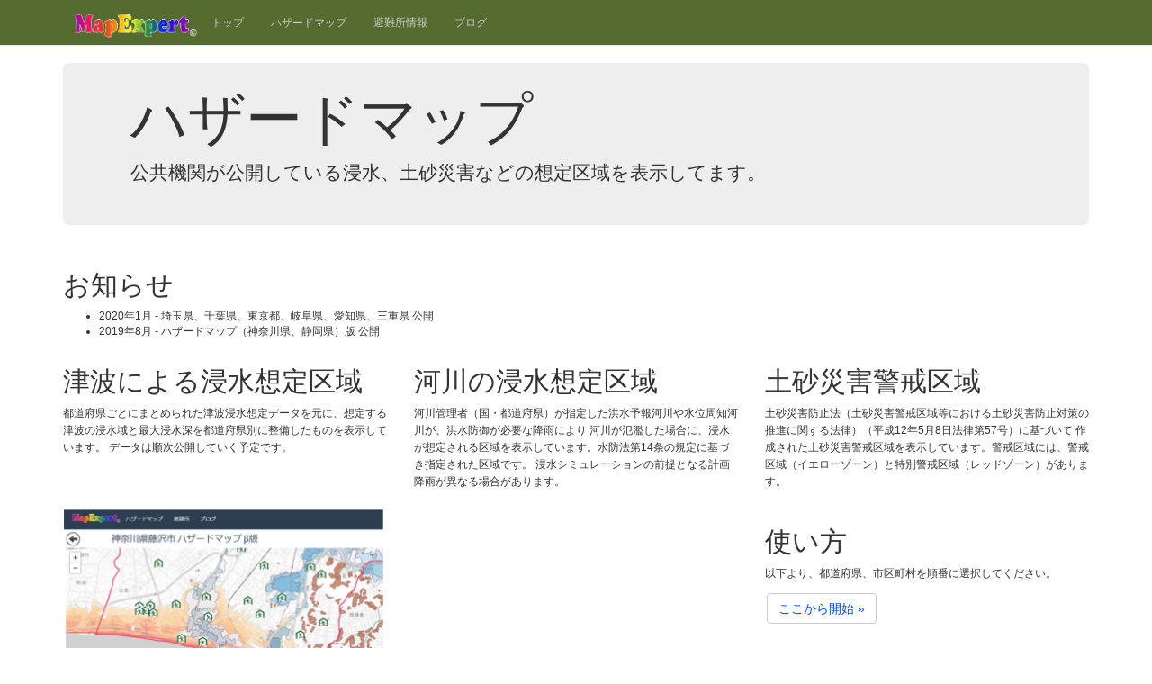

--- FILE ---
content_type: text/html; charset=utf-8
request_url: http://hazard.mapexpert.net/
body_size: 7480
content:


<!DOCTYPE html>

<html lang="en">
<head><meta http-equiv="Content-Type" content="text/html; charset=utf-8" /><meta charset="utf-8" /><meta name="viewport" content="width=device-width, initial-scale=1.0" /><title>
	ハザードマップ - MapExpert.net
</title><script src="/bundles/modernizr?v=inCVuEFe6J4Q07A0AcRsbJic_UE5MwpRMNGcOtk94TE1"></script>
<link href="/Content/css?v=DBASRKNW1fl-frieuVVzeVL9DGgdCRwl1_ZBA_xrOW41" rel="stylesheet"/>
<link href="favicon.ico" rel="shortcut icon" type="image/x-icon" />
    

    <script async src="https://pagead2.googlesyndication.com/pagead/js/adsbygoogle.js"></script>
    <script>
         (adsbygoogle = window.adsbygoogle || []).push({
              google_ad_client: "ca-pub-7576229209397915",
              enable_page_level_ads: true
         });
    </script>

    <!-- Global site tag (gtag.js) - Google Analytics -->
    <script async src="https://www.googletagmanager.com/gtag/js?id=UA-71296052-11"></script>
    <script>
      window.dataLayer = window.dataLayer || [];
      function gtag(){dataLayer.push(arguments);}
      gtag('js', new Date());

      gtag('config', 'UA-71296052-11');
    </script>
</head>
<body>
    <form method="post" action="./" id="ctl01">
<div class="aspNetHidden">
<input type="hidden" name="__EVENTTARGET" id="__EVENTTARGET" value="" />
<input type="hidden" name="__EVENTARGUMENT" id="__EVENTARGUMENT" value="" />
<input type="hidden" name="__VIEWSTATE" id="__VIEWSTATE" value="MKC7NtTC/KsYBC3uHmQRsfYNhHIGO6BTdQ6pTSKY1W0Bzeu+D5AIcj5ppXTnBJ+oXWsKGeTSimkFZ6+AR5ZFIq12DqwexqD8k2LppXI7Qhk=" />
</div>

<script type="text/javascript">
//<![CDATA[
var theForm = document.forms['ctl01'];
if (!theForm) {
    theForm = document.ctl01;
}
function __doPostBack(eventTarget, eventArgument) {
    if (!theForm.onsubmit || (theForm.onsubmit() != false)) {
        theForm.__EVENTTARGET.value = eventTarget;
        theForm.__EVENTARGUMENT.value = eventArgument;
        theForm.submit();
    }
}
//]]>
</script>



<script src="/bundles/MsAjaxJs?v=D6VN0fHlwFSIWjbVzi6mZyE9Ls-4LNrSSYVGRU46XF81" type="text/javascript"></script>
<script src="Scripts/jquery-3.5.0.min.js" type="text/javascript"></script>
<script src="Scripts/bootstrap.min.js" type="text/javascript"></script>
<script src="/bundles/WebFormsJs?v=N8tymL9KraMLGAMFuPycfH3pXe6uUlRXdhtYv8A_jUU1" type="text/javascript"></script>
<div class="aspNetHidden">

	<input type="hidden" name="__VIEWSTATEGENERATOR" id="__VIEWSTATEGENERATOR" value="CA0B0334" />
</div>
        <script type="text/javascript">
//<![CDATA[
Sys.WebForms.PageRequestManager._initialize('ctl00$ctl09', 'ctl01', [], [], [], 90, 'ctl00');
//]]>
</script>


        <div class="navbar navbar-default navbar-fixed-top bg-dark">
            <div class="container">
                <div class="navbar-header">
                    <button type="button" class="navbar-toggle" data-toggle="collapse" data-target=".navbar-collapse">
                        <span class="icon-bar"></span>
                        <span class="icon-bar"></span>
                        <span class="icon-bar"></span>
                    </button>
                        <div style="float: left; margin-top: 12px;">

                            <a href="http://mapexpert.net/">
                                <img src="/images/logo3.gif" style="width: 150px" alt="MapExpert.net" />
                            </a>
                        </div>
                </div>
                <div class="navbar-collapse collapse">
                    <ul class="nav navbar-nav">
                        <li><a href="Default">トップ</a></li>
                        <li><a href="KenList">ハザードマップ</a></li>
                        <li><a href="Shelters">避難所情報</a></li>
                        <li><a href="https://mapexpert.net/blogmap/category/hazard/">ブログ</a></li>
                    </ul>
                </div>
            </div>
        </div>
        <div class="container">
            
    <header class="jumbotron" style="height: 180px">
        <div class="container">
            <h1 style="margin-top: -20px">ハザードマップ</h1>
            <p class="lead">公共機関が公開している浸水、土砂災害などの想定区域を表示してます。</p>
        </div>
    </header>
    <div class="row">
        <div class="col-md-6">
            <h2>お知らせ</h2>
            <ul>
                <li>2020年1月 - 埼玉県、千葉県、東京都、岐阜県、愛知県、三重県 公開</li>
                <li>2019年8月 - ハザードマップ（神奈川県、静岡県）版 公開</li>
            </ul>
        </div>
        <div class="col-md-6">
        </div>
    </div>

    <div class="row">
        <div class="col-md-4">
            <h2>津波による浸水想定区域</h2>
            <p>
                都道府県ごとにまとめられた津波浸水想定データを元に、想定する津波の浸水域と最大浸水深を都道府県別に整備したものを表示しています。
               データは順次公開していく予定です。
            </p>
        </div>
        <div class="col-md-4">
            <h2>河川の浸水想定区域</h2>
            <p>
                河川管理者（国・都道府県）が指定した洪水予報河川や水位周知河川が、洪水防御が必要な降雨により
                河川が氾濫した場合に、浸水が想定される区域を表示しています。水防法第14条の規定に基づき指定された区域です。
                浸水シミュレーションの前提となる計画降雨が異なる場合があります。
            </p>
        </div>
        <div class="col-md-4">
            <h2>土砂災害警戒区域</h2>
            <p>
                土砂災害防止法（土砂災害警戒区域等における土砂災害防止対策の推進に関する法律）（平成12年5月8日法律第57号）に基づいて
                作成された土砂災害警戒区域を表示しています。警戒区域には、警戒区域（イエローゾーン）と特別警戒区域（レッドゾーン）があります。
            </p>
        </div>
    </div>
    <div class="row" style="height: 10px;">
    </div>
    <div class="row">
        <div class="col-md-4 resizeimage">
        <img src="images/hazardmini.png" />
        </div>
        <div class="col-md-4">
            
<div style="width:100%;height:90px;">
<!-- HazardAuto -->
<ins class="adsbygoogle"
     style="display:block"
     data-ad-client="ca-pub-7576229209397915"
     data-ad-slot="5265167375"
     data-ad-format="auto"
     data-full-width-responsive="true"></ins>
<script>
     (adsbygoogle = window.adsbygoogle || []).push({});
</script>
</div>
        </div>
        <div class="col-md-4">

                 <h2>使い方</h2>
                <p>
                    以下より、都道府県、市区町村を順番に選択してください。
                </p>
                <p>
                    <a class="btn btn-default" href="KenList">ここから開始 &raquo;</a>
                </p>
                <div style="height: 50px;"></div>
       </div>
    </div>


        </div>

    </form>
</body>
</html>


--- FILE ---
content_type: text/html; charset=utf-8
request_url: https://www.google.com/recaptcha/api2/aframe
body_size: 268
content:
<!DOCTYPE HTML><html><head><meta http-equiv="content-type" content="text/html; charset=UTF-8"></head><body><script nonce="wTcOZWYTLeCpkntBvsPrtQ">/** Anti-fraud and anti-abuse applications only. See google.com/recaptcha */ try{var clients={'sodar':'https://pagead2.googlesyndication.com/pagead/sodar?'};window.addEventListener("message",function(a){try{if(a.source===window.parent){var b=JSON.parse(a.data);var c=clients[b['id']];if(c){var d=document.createElement('img');d.src=c+b['params']+'&rc='+(localStorage.getItem("rc::a")?sessionStorage.getItem("rc::b"):"");window.document.body.appendChild(d);sessionStorage.setItem("rc::e",parseInt(sessionStorage.getItem("rc::e")||0)+1);localStorage.setItem("rc::h",'1763021687811');}}}catch(b){}});window.parent.postMessage("_grecaptcha_ready", "*");}catch(b){}</script></body></html>